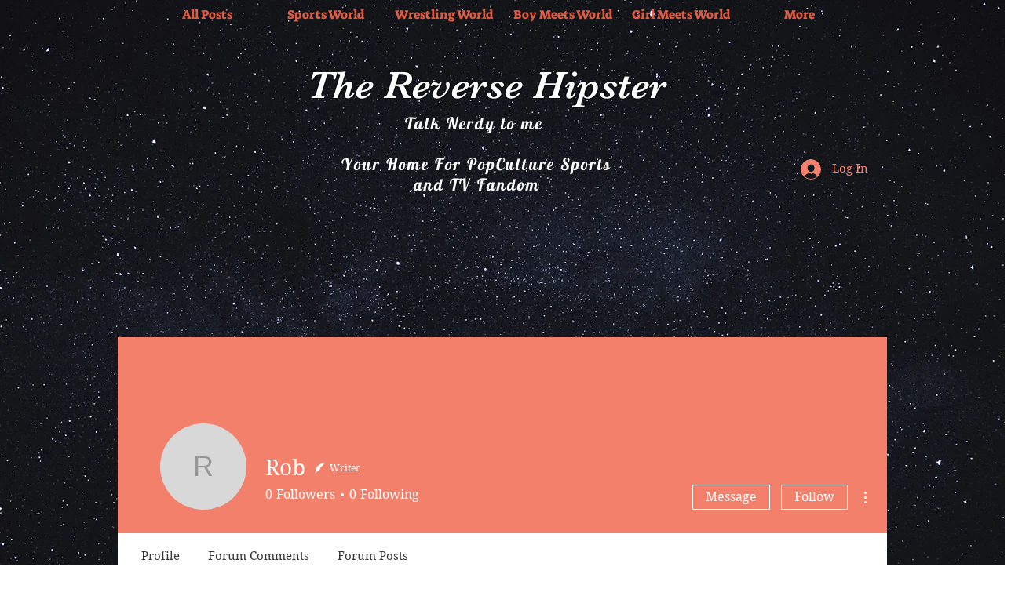

--- FILE ---
content_type: text/html; charset=utf-8
request_url: https://www.google.com/recaptcha/api2/aframe
body_size: 267
content:
<!DOCTYPE HTML><html><head><meta http-equiv="content-type" content="text/html; charset=UTF-8"></head><body><script nonce="bHJvk3RQ6j-nN1O-vilicA">/** Anti-fraud and anti-abuse applications only. See google.com/recaptcha */ try{var clients={'sodar':'https://pagead2.googlesyndication.com/pagead/sodar?'};window.addEventListener("message",function(a){try{if(a.source===window.parent){var b=JSON.parse(a.data);var c=clients[b['id']];if(c){var d=document.createElement('img');d.src=c+b['params']+'&rc='+(localStorage.getItem("rc::a")?sessionStorage.getItem("rc::b"):"");window.document.body.appendChild(d);sessionStorage.setItem("rc::e",parseInt(sessionStorage.getItem("rc::e")||0)+1);localStorage.setItem("rc::h",'1768541526388');}}}catch(b){}});window.parent.postMessage("_grecaptcha_ready", "*");}catch(b){}</script></body></html>